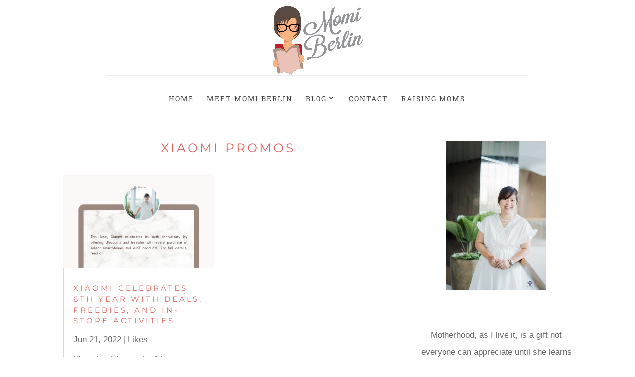

--- FILE ---
content_type: text/html; charset=UTF-8
request_url: https://momiberlin.com/wp-admin/admin-ajax.php
body_size: 33
content:
175754.f1aaeee6b52611f0ab99aa53b86f46eb